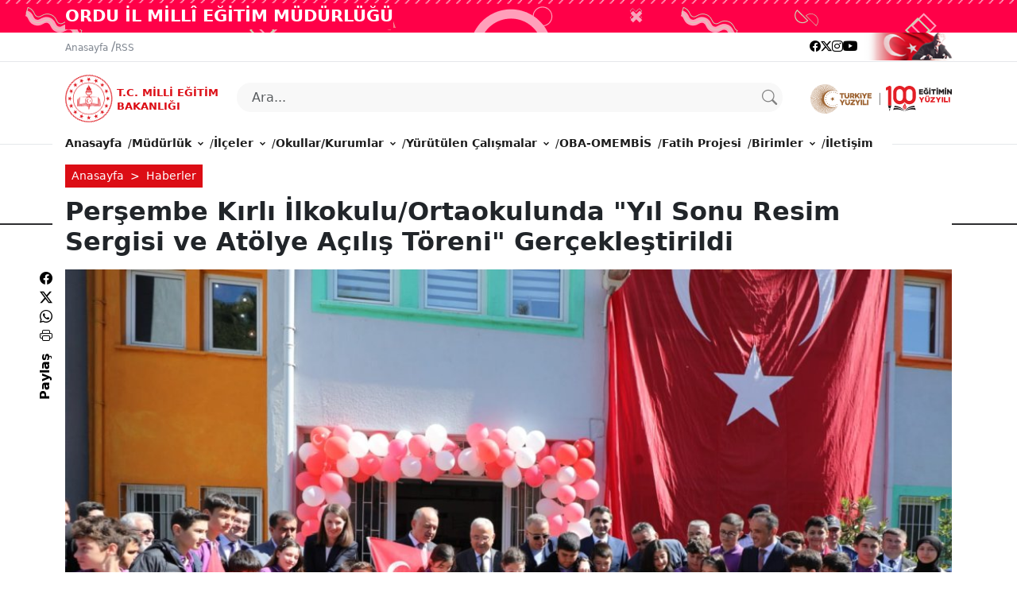

--- FILE ---
content_type: text/html; charset=UTF-8
request_url: https://ordu.meb.gov.tr/www/persembe-kirli-ilkokuluortaokulunda-yil-sonu-resim-sergisi-ve-atolye-acilis-toreni-gerceklestirildi/icerik/5432
body_size: 28121
content:
<!DOCTYPE html>
<html lang="en" xmlns="http://www.w3.org/1999/html" xmlns="http://www.w3.org/1999/html">

<head>
	    <meta charset="UTF-8" name="viewport" content="width=device-width, initialscale=1.0">
    <meta http-equiv="X-UA-Compatible" content="ie=edge">
    <meta name="description" content="ORDU İL MİLLÎ EĞİTİM MÜDÜRLÜĞÜ" />
    <meta name="theme-color" content="#E72737" />
    <meta name="keywords" content="ORDU İL MİLLÎ EĞİTİM MÜDÜRLÜĞÜ" />
    <meta name="author" content="ORDU İL MİLLÎ EĞİTİM MÜDÜRLÜĞÜ" />
    <meta http-equiv="cache-control" content="no-cache" />
    <meta http-equiv="Pragma" content="no-cache" />
    <meta http-equiv="Expires" content="-1" />
    <meta name="robots" content="ALL" />
    <meta name="Rating" content="General" />
    <meta name="Distribution" content="Global " />
    <meta name="Copyright" content="ORDU İL MİLLÎ EĞİTİM MÜDÜRLÜĞÜ Copyright 2026" />
    <meta name="Classification" content="Consumer" />
    <meta name="google-site-verification" content="3NDhNnRIXDkAP84Cno20-IC5d3fzcWagX6P6zr2R10w" />
    <title>Perşembe Kırlı İlkokulu/Ortaokulunda "Yıl Sonu Resim Sergisi ve Atölye Açılış Töreni" Gerçekleştirildi</title>
    <meta property="og:url" content="https://ordu.meb.gov.tr/www/persembe-kirli-ilkokuluortaokulunda-yil-sonu-resim-sergisi-ve-atolye-acilis-toreni-gerceklestirildi/icerik/5432" />
    <meta property="og:type" content="news.publishes" />
    <meta property="og:title" content="Perşembe Kırlı İlkokulu/Ortaokulunda &quot;Yıl Sonu Resim Sergisi ve Atölye Açılış Töreni&quot; Gerçekleştirildi" />
    <meta property="og:description" content="" />
    <meta property="og:image" content="http://ordu.meb.gov.tr/meb_iys_dosyalar/2024_05/22153337_kapak.jpg" />
    <meta name="twitter:title" content="Perşembe Kırlı İlkokulu/Ortaokulunda &quot;Yıl Sonu Resim Sergisi ve Atölye Açılış Töreni&quot; Gerçekleştirildi" />
    <meta name="twitter:card" content="summary_large_image" />
    <meta name="twitter:site" content="Perşembe Kırlı İlkokulu/Ortaokulunda &quot;Yıl Sonu Resim Sergisi ve Atölye Açılış Töreni&quot; Gerçekleştirildi" />
    <meta name="twitter:creator" content="Perşembe Kırlı İlkokulu/Ortaokulunda &quot;Yıl Sonu Resim Sergisi ve Atölye Açılış Töreni&quot; Gerçekleştirildi" />
    <meta name="twitter:description" content="" />
    <meta name="twitter:image" content="http://ordu.meb.gov.tr/meb_iys_dosyalar/2024_05/22153337_kapak.jpg" />	  <!-- Styles -->
  <link rel="stylesheet" href="/www/assets/scss/styles.css">
  <link rel="stylesheet" href="/www/assets/css/swiper-bundle.min.css">
  <link rel="icon" type="image/png" href="/www/favicon.ico" />
  <link rel="icon" type="image/png" href="/www/favicon-32x32.png" sizes="32x32" />
  <link rel="icon" type="image/png" href="/www/favicon-16x16.png" sizes="16x16" />
  </head>
<link rel="stylesheet" href="/www/assets/css/jquery.fancybox.min.css">

<body>
	<!-- Hellobar Start -->
		<!-- Hellobar Finish -->
	<!-- Header Start -->
	<section class="topAnnouncement" id="announcement-section" data-color="il">
	<div class="container">
		<div class="announcementMenu">
			<div class="static-part">
				<p class="top-title">
										ORDU İL MİLLÎ EĞİTİM MÜDÜRLÜĞÜ				</p>
			</div>

		</div>
	</div>
</section>
<!-- HEADER MENU-->
<header class="header">
	<div class="container ">
		<div class="first-menu">
			<ul class="menu">
									<li class=""><a href="/" class="">Anasayfa</a><span class="ps-1">/</span></li>
								<li><a href="/meb_iys_dosyalar/xml/rss_duyurular.xml"><i class="fas fa-rss"></i> RSS</a></li>
											</ul>
			<ul class="social-media">
									<li><a href="https://tr.facebook.com/ordu.meb.gov.tr/"><i class="bi bi-facebook facebook" aria-label="facebook"></i></a></li>
													<li><a href="https://twitter.com/Ordu_MEM"><i class="bi bi-twitter-x twitter" aria-label="twitter"></i></a></li>
													<li><a href="https://www.instagram.com/orduilmilliegitim/"><i class="bi bi-instagram instagram" aria-label="instagram"></i></a></li>
													<li><a href="https://www.youtube.com/orduilmilliegitimmudurlugu"><i class="bi bi-youtube youtube" aria-label="youtube"></i></a></li>
												<li class="flag"><a href="#"><img src="/www/assets/img/ataturk.png" class="ataturk" alt="Ataturk logo"></a></li>
			</ul>
		</div>

	</div>
</header>
<!-- HEADER MENU END-->







<!-- 
<div class="header tr">
	<div class="container">
		<a href="http://www.meb.gov.tr/" target="_self" class="logo">
			<img src="/www/assets/images/header-meb-yeni-logo.png" alt="ORDU İL MİLLÎ EĞİTİM MÜDÜRLÜĞÜ" />
			<span>T.C. MİLLÎ EĞİTİM <br/>BAKANLIĞI</span>

		</a>
		<a href="http://www.meb.gov.tr/" target="_self" class="logo logo-stick">
			<img src="/www/assets/images/header-meb-yeni-beyaz-logo.png" alt="ORDU İL MİLLÎ EĞİTİM MÜDÜRLÜĞÜ" />
			<span>T.C. MİLLÎ EĞİTİM <br/>BAKANLIĞI</span>
		</a>
		<a href="#mobile-menu" class="nav-opened-button d-lg-none"><i class="fas fa-bars"></i></a>
		<img src="/www/assets/images/header-bayrak-ataturk.png" alt="" class="avb d-none d-md-block mt-lg-0 mt-3" />
		<img src="/www/assets/images/logorenkli.png" alt="" class="avb mr-3 mt-lg-0 mt-3" />
		<div class="MenuDiv d-none d-lg-block">
			<ul class="sf-menu" id="menu-header-lg">
			</ul>
		</div> -->
<!-- menü Finish-->


<!-- </div>
</div>
<div id="MebSwiftMenu"></div>  -->	<!-- Header Finish -->
	<!-- Search Start -->
	<section class="search-part">
	<!--    Search Button Part-->
	<div class="container">
		<div class="searching">
			<div class="searching-logo">
				<a href="https://www.meb.gov.tr" class="logo_genel d-flex">
					<img src="/www/assets/img/logoyazisiz.png" class="genel_logo">
					<div class="logo_text">
						<h1>T.C. MİLLİ EĞİTİM </h1>
						<p>BAKANLIĞI						</p>
					</div>
				</a>
			</div>
			<div class="searching-search">
				<style type='text/css'>
					input.gsc-input {
						padding: 7px !important;
						text-indent: 12px !important;
						background: none !important;
						border-radius: 40px;
						background-color: #F8F8F8 !important;
						transition: width 0.5s ease;
						height: 37px !important;
					}

					.gsc-search-button-v2 svg {
						fill: #101010;
					}

					.gsc-search-button.gsc-search-button-v2 {
						top: 2px;
						position: relative;
						background-color: transparent;
						/* padding: 4px 26px; */
						border: none;
					}

					.gsc-input-box {
						border: none;
						background: transparent;
					}

					.gsst_b {

						display: none;
					}

					.gsc-search-button-v2 svg {
						fill: #101010;
						margin-top: -9px;
					}
				</style>

				<div id="___gcse_0" class="search-gm">
					<form class="gsc-search-box" action="https://www.google.com/custom" method="get" name="form1" target="google_window" id="ara">
						<div class="gsc-input-box">
							<div class="input-group mb-3">
								<input type="text" name="q" class="gsc-input form-control" value="" placeholder="Ara...">
								<input type="hidden" name="sitesearch" value="ordu.meb.gov.tr">
								<input type="hidden" name="client" value="pub-">
								<input type="hidden" name="forid" value="1">
								<input type="hidden" name="ie" value="utf-8">
								<input type="hidden" name="oe" value="utf-8">
								<input type="hidden" name="cof" value="AH:left;LH:37;L:http://www.meb.gov.tr/assets/images/header-meb-logo.png;LW:50;GL:1;DIV:#336699;VLC:663399;AH:center;BGC:FFFFFF;T:000000;GFNT:0000FF;GIMP:0000FF;FORID:1;">
								<input type="hidden" name="domains" value="ordu.meb.gov.tr;meb.gov.tr">
								<input type="hidden" name="hl" value="tr">
								<div class="input-group-append">
									<button class="btn btn-outline-primary gsc-search-button gsc-search-button-v2" type="submit" name="sa2"><i class="bi bi-search"></i></button>
								</div>
							</div>
						</div>
					</form>
				</div>
				<div class="overlay" id="searchOverlay">
				</div>
			</div>

			<div class="searching-turkey">
				<img src="/www/assets/img/turkiye.svg" alt="Turkiye 100.yil logosu">
			</div>
			<div class="nav-toggler">
				<button class="toggle-button toggle-open" type="button" data-toggle="collapse" data-target="#navbarNav" aria-controls="navbarNav" aria-expanded="false">
					<i class="bi bi-list list"></i>
				</button>
			</div>
		</div>
		<!--    Search Button Part END -->
	</div>
	<script>
		(function() {
			var cx = '001644167428440142678:ut_ozovj9ne';
			var gcse = document.createElement('script');
			gcse.type = 'text/javascript';
			gcse.async = true;
			gcse.src = 'https://cse.google.com/cse.js?cx=' + cx;
			var s = document.getElementsByTagName('script')[0];
			s.parentNode.insertBefore(gcse, s);
		})();

		function changePlaceHolder() {
			document
				.getElementById("gsc-i-id1")
				.setAttribute("placeholder", "Site içi arama yapmak için tıklayınız..");
		}
	</script>
</section>	<!-- search Finish -->
	<!--    Navbar -->
		<!--    Navbar -->
	<nav>

	    <div class="container">
	        <div class="navbar-nav">
	            <div class="toggler-close">
	                <button class="toggle-button toggle-close" type="button" data-toggle="collapse" data-target="#navbarNav" aria-controls="navbarNav" aria-expanded="true">
	                    <i class="bi bi-x-lg"></i>
	                    <!-- <span>Close Menu</span> -->
	                </button>
	            </div>
	            <div class="searching-search">
	                <form class="search-form">
	                    <input type="search" value="" placeholder="Arama" class="search-input">
	                    <button type="submit" class="search-button">
	                        <span></span>
	                        <i class="bi bi-search"></i>
	                    </button>
	                </form>
	            </div>
	            <div class="navbar">
	                <ul class="nav-list">
	                    <!--menü meb-menu.js ajaxdan yükleniyor-->
	                </ul>
	            </div>
	        </div>
	    </div>
	</nav>

	<!--Navbar END-->	<!--Navbar END-->
	<!-- ARTICLE -->
	<section class="article">
		<div class="attributes">
			<div class="container">
				<div class="d-flex justify-content-between">
					<nav class="breadcrumbs" style="--bs-breadcrumb-divider: '>';" aria-label="breadcrumb">
						<ol class="breadcrumb">
							<li class="breadcrumb-item"><a href="/">Anasayfa</a></li>
							<li class="breadcrumb-item active" aria-current="page"><a href="/www/haberler/kategori/1">Haberler</a></li>
						</ol>
					</nav>
					<!-- <div class="options">
						<button name="increment" type="button"><img src="assets/img/fontbuyut.svg" alt=""></button>
						<button name="sifirla" type="button"><img src="assets/img/fontnormal.svg" alt=""></button>
						<button name="decrement" type="button"><img src="assets/img/fontkucult.svg" alt=""></button>
						<button name="print" type="button"><img src="assets/img/yazdir.svg" alt=""></button>
					</div> -->
				</div>
			</div>
		</div>
					<div class="title">
				<div class="container">
					<h2 class="main-title"><span>Perşembe Kırlı İlkokulu/Ortaokulunda "Yıl Sonu Resim Sergisi ve Atölye Açılış Töreni" Gerçekleştirildi</span></h2>
					<p class="sub-title">
											</p>
				</div>
			</div>
			<div class="article-body speak-area">
				<div class="container">
					<div class="row article-layout">
						<div class="col-lg-12 ">
							<div class="content article-detay">
								<div class="content-image">
																														<img src="/meb_iys_dosyalar/2024_05/22153337_kapak.jpg" alt="Perşembe Kırlı İlkokulu/Ortaokulunda "Yıl Sonu Resim Sergisi ve Atölye Açılış Töreni" Gerçekleştirildi" class="haberkanali">
																												<div class="d-flex justify-content-end">
										<div class="date">
											<div class="info-item me-2">
												<i class="bi bi-eye pe-1"></i>
												<span>557</span>
											</div>
											<div class="info-item me-2">
												<i class="bi bi-clock watch pe-1"></i>
												<span>13:29</span>
											</div>
											<div class="info-item ">
												<i class="bi bi-calendar2 pe-1"></i>
												<span>23.05.2024</span>
											</div>
										</div>
									</div>
								</div>
								<p class="MsoNormal" style="text-align: justify;">Perşembe ilçemizde Kırlı İlkokulu/Ortaokulu öğrencilerimizin yıl boyunca görsel sanatlar dersinde ürettiği çalışmalar ile hayırseverlerimiz tarafından yaptırılan atölyelerin açılışı gerçekleştirildi. Açılışa Valimiz Sayın Muammer Erol, Büyükşehir Belediye Başkanı Dr. Sayın Mehmet Hilmi Güler, Perşembe Kaymakamı Sayın Fatma Turhan Keser, İl Millî Eğitim Müdürümüz Sayın Mehmet Fatih Vargeloğlu, Büyükşehir Belediyesi Genel Sekreter Yardımcısı Seyfettin Bilkay, İlçe Protokol Üyeleri, öğretmenler, öğrenciler ve velilerimiz katıldı.</p>
<p class="MsoNormal" style="text-align: justify;"><br /> Saygı duruşu ve İstiklal Marşı'nın okunmasıyla başlayan tören, öğrencilerimiz tarafından hazırlanan gösteriler ile devam etti. Törende, Valimiz Sayın Muammer Erol, Ordu Büyükşehir Belediye Başkanı Dr. Sayın Mehmet Hilmi Güler, Perşembe Kaymakamı Sayın Fatma Turhan Keser tarafından atölyenin yapımına katkıda bulunan hayırseverlerimize  plaket takdim edildi. Tören, öğrencilerimiz tarafından görsel sanatlar etkinlikleri kapsamında yıl boyunca yaptıkları çalışmaların yer aldığı sergi ile hayırseverlerimiz tarafından yaptırılan atölyelerin açılışıyla devam etti. </p>
<p class="MsoNormal" style="text-align: justify;"><br /> Valimiz Sayın Muammer Erol, Büyükşehir Belediye Başkanı Dr. Sayın Mehmet Hilmi Güler, Perşembe Kaymakamı Sayın Fatma Turhan Keser, İl Millî Eğitim Müdürümüz Sayın Mehmet Fatih Vargeloğlu ve protokol üyeleri; kütüphane, akıl ve zekâ oyunları, fen bilimleri laboratuvarı, mescit, matematik, robotik kodlama ve müzik sınıfından oluşan atölyeleri tek tek gezerek öğrencilerimiz ile sohbet etti. Program sonrası okul yöneticileri ve öğretmenlerimiz ile bir süre sohbet eden Valimiz Sayın Muammer Erol, öğretmenlerimize eğitim öğretim yılını başarılı, huzurlu ve sağlıklı bir şekilde tamamlamaları temennisinde bulundu.</p>
<p class="MsoNormal" style="text-align: justify;"><a href="/meb_iys_dosyalar/2024_05/22153501_1.jpg" data-fancybox="gallery" data-caption="22-05-2024"><img src="/meb_iys_dosyalar/2024_05/22153501_1.jpg" alt="22-05-2024" border="0" /></a><a href="/meb_iys_dosyalar/2024_05/22153502_2.jpg" data-fancybox="gallery" data-caption="22-05-2024"><img src="/meb_iys_dosyalar/2024_05/22153502_2.jpg" alt="22-05-2024" border="0" /></a><a href="/meb_iys_dosyalar/2024_05/22153503_3.jpg" data-fancybox="gallery" data-caption="22-05-2024"><img src="/meb_iys_dosyalar/2024_05/22153503_3.jpg" alt="22-05-2024" border="0" /></a><a href="/meb_iys_dosyalar/2024_05/22153504_4.jpg" data-fancybox="gallery" data-caption="22-05-2024"><img src="/meb_iys_dosyalar/2024_05/22153504_4.jpg" alt="22-05-2024" border="0" /></a><a href="/meb_iys_dosyalar/2024_05/22153505_5.jpg" data-fancybox="gallery" data-caption="22-05-2024"><img src="/meb_iys_dosyalar/2024_05/22153505_5.jpg" alt="22-05-2024" border="0" /></a><a href="/meb_iys_dosyalar/2024_05/22153506_6.jpg" data-fancybox="gallery" data-caption="22-05-2024"><img src="/meb_iys_dosyalar/2024_05/22153506_6.jpg" alt="22-05-2024" border="0" /></a><a href="/meb_iys_dosyalar/2024_05/22153507_7.jpg" data-fancybox="gallery" data-caption="22-05-2024"><img src="/meb_iys_dosyalar/2024_05/22153507_7.jpg" alt="22-05-2024" border="0" /></a><a href="/meb_iys_dosyalar/2024_05/22153508_8.jpg" data-fancybox="gallery" data-caption="22-05-2024"><img src="/meb_iys_dosyalar/2024_05/22153508_8.jpg" alt="22-05-2024" border="0" /></a><a href="/meb_iys_dosyalar/2024_05/23132836_25694db8ca1341da9ce181bab4c4187b.jpg" data-fancybox="gallery" data-caption="23-05-2024"><img src="/meb_iys_dosyalar/2024_05/23132836_25694db8ca1341da9ce181bab4c4187b.jpg" alt="23-05-2024" border="0" /></a><a href="/meb_iys_dosyalar/2024_05/22153509_9.jpg" data-fancybox="gallery" data-caption="22-05-2024"><img src="/meb_iys_dosyalar/2024_05/22153509_9.jpg" alt="22-05-2024" border="0" /></a><a href="/meb_iys_dosyalar/2024_05/22153510_10.jpg" data-fancybox="gallery" data-caption="22-05-2024"><img src="/meb_iys_dosyalar/2024_05/22153510_10.jpg" alt="22-05-2024" border="0" /></a><a href="/meb_iys_dosyalar/2024_05/22153614_11.jpg" data-fancybox="gallery" data-caption="22-05-2024"><img src="/meb_iys_dosyalar/2024_05/22153614_11.jpg" alt="22-05-2024" border="0" /></a><a href="/meb_iys_dosyalar/2024_05/22153615_12.jpg" data-fancybox="gallery" data-caption="22-05-2024"><img src="/meb_iys_dosyalar/2024_05/22153615_12.jpg" alt="22-05-2024" border="0" /></a><a href="/meb_iys_dosyalar/2024_05/22153616_13.jpg" data-fancybox="gallery" data-caption="22-05-2024"><img src="/meb_iys_dosyalar/2024_05/22153616_13.jpg" alt="22-05-2024" border="0" /></a><a href="/meb_iys_dosyalar/2024_05/22153623_57ee0c296b7149c0bfd6ddac4fa35f0d.jpg" data-fancybox="gallery" data-caption="22-05-2024"><img src="/meb_iys_dosyalar/2024_05/22153623_57ee0c296b7149c0bfd6ddac4fa35f0d.jpg" alt="22-05-2024" border="0" /></a><a href="/meb_iys_dosyalar/2024_05/22153617_14.jpg" data-fancybox="gallery" data-caption="22-05-2024"><img src="/meb_iys_dosyalar/2024_05/22153617_14.jpg" alt="22-05-2024" border="0" /></a><a href="/meb_iys_dosyalar/2024_05/22153618_15.jpg" data-fancybox="gallery" data-caption="22-05-2024"><img src="/meb_iys_dosyalar/2024_05/22153618_15.jpg" alt="22-05-2024" border="0" /></a><a href="/meb_iys_dosyalar/2024_05/22153619_16.jpg" data-fancybox="gallery" data-caption="22-05-2024"><img src="/meb_iys_dosyalar/2024_05/22153619_16.jpg" alt="22-05-2024" border="0" /></a><a href="/meb_iys_dosyalar/2024_05/22153620_17.jpg" data-fancybox="gallery" data-caption="22-05-2024"><img src="/meb_iys_dosyalar/2024_05/22153620_17.jpg" alt="22-05-2024" border="0" /></a><a href="/meb_iys_dosyalar/2024_05/22153621_18.jpg" data-fancybox="gallery" data-caption="22-05-2024"><img src="/meb_iys_dosyalar/2024_05/22153621_18.jpg" alt="22-05-2024" border="0" /></a><a href="/meb_iys_dosyalar/2024_05/22153622_19.jpg" data-fancybox="gallery" data-caption="22-05-2024"><img src="/meb_iys_dosyalar/2024_05/22153622_19.jpg" alt="22-05-2024" border="0" /></a><a href="/meb_iys_dosyalar/2024_05/22153705_20.jpg" data-fancybox="gallery" data-caption="22-05-2024"><img src="/meb_iys_dosyalar/2024_05/22153705_20.jpg" alt="22-05-2024" border="0" /></a><a href="/meb_iys_dosyalar/2024_05/22153706_21.jpg" data-fancybox="gallery" data-caption="22-05-2024"><img src="/meb_iys_dosyalar/2024_05/22153706_21.jpg" alt="22-05-2024" border="0" /></a><a href="/meb_iys_dosyalar/2024_05/22153707_22.jpg" data-fancybox="gallery" data-caption="22-05-2024"><img src="/meb_iys_dosyalar/2024_05/22153707_22.jpg" alt="22-05-2024" border="0" /></a><a href="/meb_iys_dosyalar/2024_05/22153708_23.jpg" data-fancybox="gallery" data-caption="22-05-2024"><img src="/meb_iys_dosyalar/2024_05/22153708_23.jpg" alt="22-05-2024" border="0" /></a><a href="/meb_iys_dosyalar/2024_05/22153709_24.jpg" data-fancybox="gallery" data-caption="22-05-2024"><img src="/meb_iys_dosyalar/2024_05/22153709_24.jpg" alt="22-05-2024" border="0" /></a></p>							</div>
						</div>
						<div class="yayin_tarihi">
							<p><i class="bi bi-calendar2 me1"></i>Yayın Tarihi: 23.05.2024 </p>
						</div>
												<div class="social-links">
    <ul>
        <li><a onclick="window.open('https://www.facebook.com/sharer/sharer.php?u=' + encodeURIComponent(location.href), 'facebook-share-dialog', 'width=626,height=436'); return false;" rel="noopener noreferrer"><i class="bi bi-facebook facebook"></i></a></li>
        <li><a href="https://x.com/intent/post?text=Perşembe Kırlı İlkokulu/Ortaokulunda "Yıl Sonu Resim Sergisi ve Atölye Açılış Töreni" Gerçekleştirildi-https://ordu.meb.gov.tr/www/persembe-kirli-ilkokuluortaokulunda-yil-sonu-resim-sergisi-ve-atolye-acilis-toreni-gerceklestirildi/icerik/5432" target="_blank" rel="noopener noreferrer"><i class="bi bi-twitter-x twitter"></i></a></li>
        <li><a href="https://wa.me/?text=https://ordu.meb.gov.tr/www/persembe-kirli-ilkokuluortaokulunda-yil-sonu-resim-sergisi-ve-atolye-acilis-toreni-gerceklestirildi/icerik/5432" target="_blank"><i class="bi bi-whatsapp whatsapp"></i></a></li>
        <li><button onclick="window.print();" class="noPrint"><i class="bi bi-printer print" onclick="windows.print"></i></button></li>
        <li class="share"><a href="#">Paylaş</a></li>
    </ul>
</div>					</div>
				</div>
			</div>
			</section>
	<!-- ARTICLE END -->
	<!--SLIDER-->
<section class="announce">
	<div class="rectangle-container">
		<div class="slide-background"></div>
		<!-- <div class="prev" onclick="moveSlide(-1)">❮</div>
        <div class="next" onclick="moveSlide(1)">❯</div> -->
		<div class="container" id="partners-container">
			<div class="swiper partners-slider">
				<div class="swiper-wrapper">
												<div class="item"><a href="" target="_blank"><img src=""></a></div>
							<div class="swiper-slide">
								<div class="rectangle"><a href="https://fatihprojesi.meb.gov.tr/proje-hakkinda/"> <img src="/www/images/projeler/fatih.png" class="rectangle-image" alt="Fatih Projesi"></a></div>
							</div>
												<div class="item"><a href="" target="_blank"><img src=""></a></div>
							<div class="swiper-slide">
								<div class="rectangle"><a href="https://www.hbo.gov.tr/"> <img src="/meb_iys_dosyalar/2018_01/02103237_hbo.jpg" class="rectangle-image" alt="Hayat Boyu Öğrenme TV"></a></div>
							</div>
												<div class="item"><a href="" target="_blank"><img src=""></a></div>
							<div class="swiper-slide">
								<div class="rectangle"><a href="https://www.eba.gov.tr"> <img src="/meb_iys_dosyalar/2018_01/02103724_0fdde091-a007-43d7-b3f8-029a07fe6af6.jpg" class="rectangle-image" alt="EBA"></a></div>
							</div>
												<div class="item"><a href="" target="_blank"><img src=""></a></div>
							<div class="swiper-slide">
								<div class="rectangle"><a href="https://www.cimer.gov.tr/"> <img src="/meb_iys_dosyalar/2018_08/06104143_CYMER.jpg" class="rectangle-image" alt="CİMER"></a></div>
							</div>
												<div class="item"><a href="" target="_blank"><img src=""></a></div>
							<div class="swiper-slide">
								<div class="rectangle"><a href="https://www.meb.gov.tr/duyurular/duyurular2012/basinmus/mebim.php"> <img src="/meb_iys_dosyalar/2021_04/09104646_mebim.jpg" class="rectangle-image" alt="MEB İLETİŞİM"></a></div>
							</div>
												<div class="item"><a href="" target="_blank"><img src=""></a></div>
							<div class="swiper-slide">
								<div class="rectangle"><a href="https://okulsagligi.meb.gov.tr"> <img src="/meb_iys_dosyalar/2019_04/09164425_03095351_okulsagligih.jpg" class="rectangle-image" alt="OKUL SAĞLIĞI"></a></div>
							</div>
												<div class="item"><a href="" target="_blank"><img src=""></a></div>
							<div class="swiper-slide">
								<div class="rectangle"><a href="https://www.ilan.gov.tr/"> <img src="/meb_iys_dosyalar/2021_02/04100652_ilangovtr.jpg" class="rectangle-image" alt="Basın İlan "></a></div>
							</div>
									</div>
				<button type="button" class="custom-swiper-button custom-swiper-prev"><i class="bi bi-arrow-left-short leftArrow"></i></button>
				<button type="button" class="custom-swiper-button custom-swiper-next"><i class="bi bi-arrow-right-short rightArrow"></i></button>
			</div>
		</div>

	</div>
</section>	<!--ADDRESS-->
<section class="address-section">
	<div class="container">
		<div class="addreses">
			<div class="address-wrap">
				<div class="addreses-detayi">
					<p class="addreses-baslik"><i class="bi bi-geo-alt-fill"></i>Adres:</p>
					<p>Karşıyaka Mahallesi Atatürk Bulvarı No 336/B Altınordu / ORDU</p>
				</div>
				<div class="phone">
					<p class="phone-baslik"><i class="bi bi-telephone-fill"></i>Telefon:</p>
					<p>0452  223 16 29 (30 31) / 0452 223 12 55</p>
				</div>
				<div class="link-detay">
					<a href="/www/iletisim.php?DIL=tr">
						<p class="detay">Diğer İletişim Seçenekleri İçin Tıklayın</p>
						<div class="okvenokta-adres">

							<i class="bi bi-arrow-right addres-arrows"></i>
						</div>
					</a>

				</div>
			</div>

			<div class="d-flex align-items-center">
				<a href="https://mebimportal.meb.gov.tr/">
					<img src="/www/assets/img/icon_meb_iletisim1.png" class="meb-resim">
				</a>
			</div>
		</div>
	</div>
	<!--ADDRESS END-->
</section>
<!-- <div class="container">
	<div class="row mt-5" id="footer-menu"></div>
</div> -->
<!-- <footer class="footer-part">
	<div class="container">
		<div class="footer">
			<div class="alt-2">
				<p class="footer-title">Takip Edin</p>
				<ul class="social-media-icon ">
											<li><a href="https://tr.facebook.com/ordu.meb.gov.tr/"><i class="bi bi-facebook facebook"></i></a></li>
																<li><a href="https://twitter.com/Ordu_MEM"><i class="bi bi-twitter-x twitter"></i></a></li>
																<li><a href="https://www.instagram.com/orduilmilliegitim/"><i class="bi bi-instagram instagram"></i></a></li>
																<li><a href="https://www.youtube.com/orduilmilliegitimmudurlugu"><i class="bi bi-youtube youtube"></i></a></li>
									</ul>
			</div>
		</div>
	</div>
</footer> -->
<!--FOOTER END-->
<section class="last-footer">
	<div class="container">
		<p class="after-footer">
		2026  © Türkiye Cumhuriyeti Millî Eğitim Bakanlığı.Tüm Hakları Saklıdır.		</p>
	</div>
</section>	<!--start:: ERİŞİLEBİLİRLİK MENÜSÜ-->
<div id="progress-wrap" class="progress-wrap">
    <svg class="progress-circle svg-content" width="100%" height="100%" viewBox="-1 -1 102 102">
        <path id="progress-path" d="M50,1 a49,49 0 0,1 0,98 a49,49 0 0,1 0,-98" />
    </svg>
</div>
<div class="mebErisilebilirlikPaneli" id="mebErisilebilirlikPaneli"></div>
<!--end:: ERİŞİLEBİLİRLİK MENÜSÜ-->	<script src="/www/assets/js/bootstrap.js"></script>
<script src="/www/assets/js/jquery.js"></script>
<script src="/www/assets/js/articulate.min.js"></script>
<script src="/www/assets/js/slick.js"></script>
<script src="/www/assets/js/articulate.js"></script>
<!--<script src="assest/js/slick.js"></script>-->
<script src="/www/assets/js/swiper-bundle.min.js"></script>
<!-- <script src="/www/assets/js/accesibility.js"></script> -->
    <script src="https://cdn.eba.gov.tr/icerik/mebErisilebilirlikfile/assets/js/scriptErisilebilirlikMeb.js"></script>
<script src="/www/assets/js/script.js"></script>
<script src="/www/assets/js/scroll.js"></script>


<script src="/www/assets/js/dataTables.bootstrap4.min.js"></script>
<script src="/www/assets/js/date-euro.js"></script>

<script src="/www/assets/js/meb_menu_dil.js"></script>
<script>
    Menu("tr", "Anasayfa", "İletişim");
</script>
 <!-- Google tag (gtag.js) -->
<script async src="https://www.googletagmanager.com/gtag/js?id=G-WEMP17L2XL"></script>
<script>
  window.dataLayer = window.dataLayer || [];
  function gtag(){dataLayer.push(arguments);}
  gtag('js', new Date());

  gtag('config', 'G-WEMP17L2XL');
</script>
<!-- <script src="/www/assets/js/MebScript.js"></script> -->	<script src="/www/assets/js/jquery.fancybox.min.js"></script>
</body>

</html>
<iframe name="iFrameadi" width="0" height="0" src="/www/sayac.php?ICERIKNO=5432" scrolling="no" frameborder="0" style="display:none"></iframe>
-

--- FILE ---
content_type: application/x-javascript
request_url: https://ordu.meb.gov.tr/www/assets/js/articulate.js
body_size: 25478
content:


(function($) {
    "use strict";

    var ignoreTagsUser = new Array();
    var recognizeTagsUser = new Array();
    var replacements = new Array();
    var customTags = new Array();

    var rateDefault = 1.10;
    var pitchDefault = 1;
    var volumeDefault = 1;

    var rateUserDefault;
    var pitchUserDefault;
    var volumeUserDefault;
    var voiceUserDefault;

    var rate = rateDefault;
    var pitch = pitchDefault;
    var volume = volumeDefault;
    var voices = new Array();

    function voiceTag(prepend,append) {
      this.prepend = prepend;
      this.append = append;
    }

    function voiceObj(name,language) {
      this.name = name;
      this.language = language;
    }





    // This populates the "voices" array with objects that represent the available voices in the 
    // current browser. Each object has two properties: name and language. It is loaded 
    // asynchronously in deference to Chrome.

    function populateVoiceList() {
        var systemVoices = speechSynthesis.getVoices();
        for(var i = 0; i < systemVoices.length ; i++) {
            voices.push(new voiceObj(systemVoices[i].name,systemVoices[i].lang));
        }
    }

    populateVoiceList();

    if (typeof speechSynthesis !== 'undefined' && speechSynthesis.onvoiceschanged !== undefined) {
        speechSynthesis.onvoiceschanged = populateVoiceList;
    }


    // After checking for compatability, define the utterance object and then cancel the speech 
    // immediately even though nothing is yet spoken. This is to fix a quirk in Windows Chrome.

    if ("speechSynthesis" in window) {
        var speech = new SpeechSynthesisUtterance();
        window.speechSynthesis.cancel();
    }


    // Hated to do a browser detect, but Windows Chrome is a bit buggy and inconsistent with the default
    // voice that it uses unless that default voice ('native') is specified directly -- see line 165.
    // Every browser is fine with 'native' specified directly except Microsoft Edge, which is why
    // this browser detect ened up necessary for the time being. I think this will all resolve itself
    // in future browser versions, but for now, I felt this was the safest solution. But I feel dirty.

    var chrome = /chrome/i.test( navigator.userAgent );
    var edge = /edge/i.test( navigator.userAgent );
    var isChrome = ((chrome) && (!edge));


    var methods = {
        speak : function(options) {
            var opts = $.extend( {}, $.fn.articulate.defaults, options );

            var toSpeak = "";
            var obj, processed, finished;
            var voiceTags = new Array();


            // Default values.

            voiceTags["q"] = new voiceTag("quote,",", unquote,");
            voiceTags["ol"] = new voiceTag("Start of list.","End of list.");
            voiceTags["ul"] = new voiceTag("Start of list.","End of list.");
            voiceTags["blockquote"] = new voiceTag("Blockquote start.","Blockquote end.");
            voiceTags["img"] = new voiceTag("There's an embedded image with the description,","");
            voiceTags["table"] = new voiceTag("There's an embedded table with the caption,","");
            voiceTags["figure"] = new voiceTag("There's an embedded figure with the caption,","");

            var ignoreTags = ["audio","button","canvas","code","del","dialog","dl","embed","form","head","iframe","meter","nav","noscript","object","s","script","select","style","textarea","video"];


            // Check to see if the browser supports the functionality.

            if (!("speechSynthesis" in window)) {
                alert("Sorry, this browser does not support the Web Speech API.");
                return
            };


            // If something is currently being spoken, ignore new voice request. Otherwise it would be queued,
            // which is doable if someone wanted that, but not what I wanted.

            if (window.speechSynthesis.speaking) {
                return
            };


            // Cycle through all the elements in the original jQuery selector, process and clean
            // them one at a time, and continually append it to the variable "toSpeak".

            this.each(function() {
                obj = $(this).clone();                    // clone the DOM node and its descendants of what the user wants spoken
                processed = processDOMelements(obj);      // process and manipulate DOM tree of this clone
                processed = jQuery(processed).html();     // convert the result of all that to a string
                finished = cleanDOMelements(processed);   // do some text manipulation
                toSpeak = toSpeak + " " + finished;       // add it to what will ultimately be spoken after cycling through selectors
            });


            // Check if users have set their own rate/pitch/volume defaults, otherwise use defaults.

            if (rateUserDefault !== undefined) {
                rate = rateUserDefault;
            } else {
                rate = rateDefault;
            }

            if (pitchUserDefault !== undefined) {
                pitch = pitchUserDefault;
            } else {
                pitch = pitchDefault;
            }

            if (volumeUserDefault !== undefined) {
                volume = volumeUserDefault;
            } else {
                volume = volumeDefault;
            }


            // To debug, un-comment the following to see exactly what's about to be spoken.
            // console.log(toSpeak);

            // This is where the magic happens. Well, not magic, but at least we can finally hear something.
            // After the line that fixes the Windows Chrome quirk, the custom voice is set if one has been chosen.
            
            speech = new SpeechSynthesisUtterance();
            speech.text = toSpeak;
            speech.rate = rate;
            speech.pitch = pitch;
            speech.volume = volume;
            if (isChrome) { speech.voice = speechSynthesis.getVoices().filter(function(voice) { return voice.name == "native"; })[0]; };
            if (voiceUserDefault !== undefined) { speech.voice = speechSynthesis.getVoices().filter(function(voice) { return voice.name == voiceUserDefault; })[0]; };
            window.speechSynthesis.speak(speech);



            function processDOMelements(clone) {

                var copy, prepend;


                // Remove tags from the "ignoreTags" array because the user called "articulate('recognize')"
                // and said he/she doesn't want some tags un-spoken. Double negative there, but it does make sense.

                if (recognizeTagsUser.length > 0) {
                    for (var prop in recognizeTagsUser) {
                        var index = ignoreTags.indexOf(recognizeTagsUser[prop]);
                        if (index > -1) {
                            ignoreTags.splice(index, 1);
                        }
                    };
                };


                // Remove DOM objects from those listed in the "ignoreTags" array now that the user has specified 
                // which ones, if any, he/she wants to keep.

                for (var prop in ignoreTags) {
                    jQuery(clone).find(ignoreTags[prop]).addBack(ignoreTags[prop]).not("[data-articulate-recognize]").each(function() {
                        jQuery(this).html("");
                    });
                };


                // Remove DOM objects as specified in the "ignoreTagsUser" array that the user specified when 
                // calling "articulate('ignore')".

                if (ignoreTagsUser.length > 0) {
                    for (var prop in ignoreTagsUser) {
                        jQuery(clone).find(ignoreTagsUser[prop]).addBack(ignoreTagsUser[prop]).not("[data-articulate-recognize]").each(function() {
                            jQuery(this).html("");
                        });
                    };
                };


                // Remove DOM objects as specified in the HTML with "data-articulate-ignore".

                jQuery(clone).find("[data-articulate-ignore]").addBack("[data-articulate-ignore]").each(function() {
                    jQuery(this).html("");
                });


                // Search for prepend data as specified in the HTML with "data-articulate-prepend".

                jQuery(clone).find("[data-articulate-prepend]").addBack("[data-articulate-prepend]").each(function() {
                    copy = jQuery(this).data("articulate-prepend");
                    jQuery(this).prepend(copy + " ");
                });


                // Search for append data as specified in the HTML with "data-articulate-append".

                jQuery(clone).find("[data-articulate-append]").addBack("[data-articulate-append]").each(function() {
                    copy = jQuery(this).data("articulate-append");
                    jQuery(this).append(" " + copy);
                });


                // Search for tags to prepend and append as specified by the "voiceTags" array.

                var count = 0;

                for (var tag in voiceTags) {
                    count++
                    if (count <= 4) {
                        jQuery(clone).find(tag).each(function() {
                            if (customTags[tag]) {
                                jQuery(this).prepend(customTags[tag].prepend + " ");
                                jQuery(this).append(" " + customTags[tag].append);
                            } else {
                                jQuery(this).prepend(voiceTags[tag].prepend + " ");
                                jQuery(this).append(" " + voiceTags[tag].append);
                            };
                        });
                    };
                };


                // Search for <h1> through <h6> and <li> and <br> to add a pause at the end of those tags. This is done
                // because these tags require a pause, but often don't have a comma or period at the end of their text.

                jQuery(clone).find("h1,h2,h3,h4,h5,h6,li,p").addBack("h1,h2,h3,h4,h5,h6,li,p").each(function() {
                    jQuery(this).append(". ");
                });

                jQuery(clone).find("br").each(function() {
                    jQuery(this).after(", ");
                });


                // Search for <figure>, check for <figcaption>, insert that text if it exists
                // and then remove the whole DOM object

                jQuery(clone).find("figure").addBack("figure").each(function() {
                    copy = jQuery(this).find("figcaption").html();
                    if (customTags["figure"]) {
                        prepend = customTags["figure"].prepend
                    }
                    else {
                        prepend = voiceTags["figure"].prepend
                    }
                    if ((copy != undefined) && (copy !== "")) {
                        jQuery("<div>" + prepend + " " + copy + ".</div>").insertBefore(this);
                    }
                    jQuery(this).remove();
                });


                // Search for <image>, check for ALT attribute, insert that text if it exists and then 
                // remove the whole DOM object. Had to make adjustments for nesting in <picture> tags.

                jQuery(clone).find("img").addBack("img").each(function() {
                    copy = jQuery(this).attr("alt");
                    var parent = jQuery(this).parent();
                    var parentName = parent.get(0).tagName;

                    if (customTags["img"]) {
                        prepend = customTags["img"].prepend
                    }
                    else {
                        prepend = voiceTags["img"].prepend
                    };

                    if ((copy !== undefined) && (copy != "")) {
                        if (parentName == "PICTURE") {
                            var par
                            jQuery("<div>" + prepend + " " + copy + ".</div>").insertBefore(parent);
                        } else {
                            jQuery("<div>" + prepend + " " + copy + ".</div>").insertBefore(this);
                        }
                    };
                    jQuery(this).remove();
                });


                // Search for <table>, check for <caption>, insert that text if it exists
                // and then remove the whole DOM object.

                jQuery(clone).find("table").addBack("table").each(function() {
                    copy = jQuery(this).find("caption").text();
                    if (customTags["table"]) {
                        prepend = customTags["table"].prepend
                    }
                    else {
                        prepend = voiceTags["table"].prepend
                    }
                    if ((copy !== undefined) && (copy != "")) {
                        jQuery("<div>" + prepend + " " + copy + ".</div>").insertBefore(this);
                    }
                    jQuery(this).remove();
                });

                
                // Search for DOM object to be replaced as specified in the HTML with "data-articulate-swap".

                jQuery(clone).find("[data-articulate-swap]").addBack("[data-articulate-swap]").each(function() {
                    copy = jQuery(this).data("articulate-swap");
                    jQuery(this).text(copy);
                });


                // Search for DOM object to spelled out as specified in the HTML with "data-articulate-spell".
                // I find this function fun if, admittedly, not too practical.

                jQuery(clone).find("[data-articulate-spell]").addBack("[data-articulate-spell]").each(function() {
                    copy = jQuery(this).text();
                    copy = copy.split("").join(" ");
                    jQuery(this).text(copy);
                });


                return clone;
            }



            function cleanDOMelements(final) {

                var start,ended,speak,part1,part2,final;


                // Search for <articulate> in comments, copy the text, place it outside the comment,
                // and then splice together "final" string again, which omits the comment.

                while (final.indexOf("<!-- <articulate>") != -1) {
                    start = final.indexOf("<!-- <articulate>");
                    ended = final.indexOf("</articulate> -->",start);
                    
                    if (ended == -1) { break; }

                    speak = final.substring(start + 17,ended);
                    part1 = final.substring(0,start);
                    part2 = final.substring(ended + 17);
                    final = part1 + " " + speak + " " + part2;
                };


                // Strip out remaining comments.

                final = final.replace(/<!--[\s\S]*?-->/g,"");


                // Strip out remaining HTML tags.

                final = final.replace(/(<([^>]+)>)/ig,"");

                
                // Replace a string of characters with another as specified by "articulate('replace')".

                var len = replacements.length;
                var i = 0;
                var old, rep;

                while (i < len) {
                    old = replacements[i];
                    old = old.replace(/[-[\]{}()*+?.,\\^$|#\s]/g, "\\$&");
                    rep = replacements[i + 1] + " ";
                    var regexp = new RegExp(old, "gi");
                    var final = final.replace(regexp,rep);
                    i = i + 2;
                };


                // Replace double smart quotes with proper text, same as what was done previously with <q>.

                if (customTags["q"]) {
                    final = final.replace(/“/g,customTags["q"].prepend + " ");
                    final = final.replace(/”/g," " + customTags["q"].append);
                } else {
                    final = final.replace(/“/g,voiceTags["q"].prepend + " ");
                    final = final.replace(/”/g," " + voiceTags["q"].append);
                }


                // Replace em-dashes and double-dashes with a pause since the browser doesn't do so when reading.

                final = final.replace(/—/g, ", ");
                final = final.replace(/--/g, ", ");


                // When read from the DOM, a few special characters (&amp; for example) display as their hex codes
                // rather than resolving into their actual character -- this technique fixes that.

                var txt = document.createElement("textarea");
                txt.innerHTML = final;
                final = txt.value;


                // Strip out new line characters and carriage returns, which cause unwanted pauses.

                final = final.replace(/(\r\n|\n|\r)/gm,"");


                // Strip out multiple spaces and periods and commas -- for neatness more than anything else since
                // none of this will affect the speech. But it helps when checking progress in the console.

                final = final.replace(/  +/g, ' ');
                final = final.replace(/\.\./g, '.');
                final = final.replace(/,,/g, ',');
                final = final.replace(/ ,/g, ',');

                return final;
            }

            return this;
        },


        // All the functions for Articulate.js.

        pause : function() {
            window.speechSynthesis.pause();
            return this;
        },


        resume : function() {
            window.speechSynthesis.resume();
            return this;
        },


        stop : function() {
            window.speechSynthesis.cancel();
            return this;
        },


        enabled : function() {
            return ("speechSynthesis" in window);
        },


        isSpeaking : function() {
            return (window.speechSynthesis.speaking);
        },


        isPaused : function() {
            return (window.speechSynthesis.paused);
        },


        rate : function() {
            var num = arguments[0];
            if ((num >= 0.1) && (num <= 10)) {
                rateUserDefault = num;
            } else if (num === undefined) {
                rateUserDefault = void 0;
                rate = rateDefault;
            };
            return this;
        },


        pitch : function() {
            var num = arguments[0];
            if ((num >= 0.1) && (num <= 2)) {
                pitchUserDefault = num;
            } else if (num === undefined) {
                pitchUserDefault = void 0;
                pitch = pitchDefault;
            };
            return this;
        },


        volume : function() {
            var num = arguments[0];
            if ((num >= 0) && (num <= 1)) {
                volumeUserDefault = num;
            } else if (num === undefined) {
                volumeUserDefault = void 0;
                volume = volumeDefault;
            };
            return this;
        },


        ignore : function() {
            var len = arguments.length;
            ignoreTagsUser.length = 0;
            while (len > 0) {
                len--;
                ignoreTagsUser.push(arguments[len]);
            };
            return this;
        },


        recognize : function() {
            var len = arguments.length;
            recognizeTagsUser.length = 0;
            while (len > 0) {
                len--;
                recognizeTagsUser.push(arguments[len]);
            };
            return this;
        },


        replace : function() {
            var len = arguments.length;
            replacements.length = 0;
            var i = 0;
            while (i < len) {
                replacements.push(arguments[i], arguments[i + 1]);
                i = i + 2;
                if ((len - i) == 1) { break; };
            };
            return this;
        },


        customize : function() {
            var len = arguments.length;
            if (len == 0) {
                customTags = [];
            };
            if (len == 2) {
                if (["img","table","figure"].indexOf(arguments[0]) == -1) { console.log("Error: When customizing, tag indicated must be either 'img', 'table', or 'figure'."); return; }
                customTags[arguments[0].toString()] = new voiceTag(arguments[1].toString());
            };
            if (len == 3) {
                if (["q","ol","ul","blockquote"].indexOf(arguments[0]) == -1) { console.log("Error: When customizing, tag indicated must be either 'q', 'ol', 'ul' or 'blockquote'."); return; }
                customTags[arguments[0].toString()] = new voiceTag(arguments[1].toString(), arguments[2].toString());
            };
            return this;
        },

        
        getVoices : function() {


            // If no arguments, then the user has requested the array of voices populated earlier.
            
            if (arguments.length == 0) {
                return voices;
            };


            // If there's another argument, we'll assume it's a jQuery selector designating where to put the dropdown menu.
            // And if there's a third argument, that will be custom text for the dropdown menu.
            // Then we'll create a dropdown menu with the voice names and, in parenthesis, the language code.
            
            var obj = jQuery(arguments[0]);
            var customTxt = "Choose a Different Voice";

            if (arguments[1] !== undefined) {
                customTxt = arguments[1];
            };

            obj.append(jQuery("<select id='voiceSelect'><option value='none'>" + customTxt + "</option></select>"));
            for(var i = 0; i < voices.length ; i++) {
                var option = document.createElement('option');
                option.textContent = voices[i].name + ' (' + voices[i].language + ')';
                option.setAttribute('value', voices[i].name);
                option.setAttribute('data-articulate-language', voices[i].language);
                obj.find("select").append(option);
            }


            // Add an onchange event to the dropdown menu.
            
            obj.on('change', function() {
                jQuery(this).find("option:selected").each(function() {
                    if (jQuery(this).val() != "none") {
                        voiceUserDefault = jQuery(this).val();
                    }
                });
            });
            return this;
        },


        setVoice : function() {


            // The setVoice function has to have two attributes -- if not, exit the function.
            
            if (arguments.length < 2) {
                return this
            }

            var requestedVoice, requestedLanguage;


            // User wants to change the voice directly. If that name indeed exists, update the "voiceUserDefault" variable.
            
            if (arguments[0] == "name") {
                requestedVoice = arguments[1];
                for (var i = 0; i < voices.length; i++) {
                    if (voices[i].name == requestedVoice) {
                        voiceUserDefault = requestedVoice;
                    };
                };
            };


            // User wants to change the voice by only specifying the first two characters of the language code. Case insensitive.
            
            if (arguments[0] == "language") {
                requestedLanguage = arguments[1].toUpperCase();
                if (requestedLanguage.length == 2) {
                    for (var i = 0; i < voices.length; i++) {
                        if (voices[i].language.substring(0,2).toUpperCase() == requestedLanguage) {
                            voiceUserDefault = voices[i].name;
                            break
                        };
                    };
                } else {


                    // User wants to change the voice by specifying the complete language code.
            
                    for (var i = 0; i < voices.length; i++) {
                        if (voices[i].language == requestedLanguage) {
                            voiceUserDefault = voices[i].name;
                            break
                        };
                    };
                }
            };
            return this;
        },

    };




    $.fn.articulate = function(method) {

        if (methods[method]) {
            return methods[method].apply( this, Array.prototype.slice.call(arguments, 1));
        } else if (typeof method === "object" || ! method) {
            return methods.speak.apply(this, arguments);
        } else {
            jQuery.error("Method " +  method + " does not exist on jQuery.articulate");
        }

    };


}(jQuery));


--- FILE ---
content_type: text/xml
request_url: https://ordu.meb.gov.tr/meb_iys_dosyalar/xml/dikmenu.xml
body_size: 1268
content:
<?xml version="1.0" encoding="UTF-8" ?><menu><menusatir acilma="0" ><altmenuadi></altmenuadi><baslik>Ana Sayfa</baslik><link><![CDATA[http://ordu.meb.gov.tr]]></link></menusatir><menusatir acilma="0" ><altmenuadi>p9166</altmenuadi><baslik>Müdürlük</baslik><link><![CDATA[http://ordu.meb.gov.tr/meb_iys_dosyalar/index.html]]></link></menusatir><menusatir acilma="0" ><altmenuadi>p9167</altmenuadi><baslik>İlçeler</baslik><link><![CDATA[]]></link></menusatir><menusatir acilma="2" ><altmenuadi>p9168</altmenuadi><baslik>Okullar/Kurumlar</baslik><link><![CDATA[http://www.meb.gov.tr/baglantilar/okullar/index.php?ILKODU=52]]></link></menusatir><menusatir acilma="0" ><altmenuadi>p9171</altmenuadi><baslik>Yürütülen Çalışmalar</baslik><link><![CDATA[]]></link></menusatir><menusatir acilma="0" ><altmenuadi></altmenuadi><baslik>OBA-OMEMBİS</baslik><link><![CDATA[http://ordu.meb.gov.tr/oba]]></link></menusatir><menusatir acilma="2" ><altmenuadi></altmenuadi><baslik>Fatih Projesi</baslik><link><![CDATA[http://ordu.meb.gov.tr/fatih/]]></link></menusatir><menusatir acilma="2" ><altmenuadi>p9172</altmenuadi><baslik>Birimler</baslik><link><![CDATA[]]></link></menusatir><menusatir acilma="0" ><altmenuadi></altmenuadi><baslik>İletişim</baslik><link><![CDATA[/www/iletisim.php]]></link></menusatir></menu>

--- FILE ---
content_type: text/xml
request_url: https://ordu.meb.gov.tr/meb_iys_dosyalar/xml/diksubmenu.xml
body_size: 35524
content:
<?xml version="1.0" encoding="UTF-8" ?><menu><altmenu ikon="" altmenuadi="p9166"><altmenubaglantisatir  acilma="0" ><baslik>İl Millî Eğitim Müdürü</baslik><url><![CDATA[/www/mehmet-fatih-vargeloglu/idari_personel/52]]></url><img>icon.png</img><altmenubaglanti></altmenubaglanti></altmenubaglantisatir><altmenubaglantisatir  acilma="0" ><baslik>Millî Eğitim Müdür Yardımcıları</baslik><url><![CDATA[/meb_iys_dosyalar/2016_07/11024750_muduryardimcilari.pdf]]></url><img>icon.png</img><altmenubaglanti>p23140</altmenubaglanti></altmenubaglantisatir><altmenubaglantisatir  acilma="0" ><baslik>Millî Eğitim Şube Müdürleri</baslik><url><![CDATA[]]></url><img>icon.png</img><altmenubaglanti>p31271</altmenubaglanti></altmenubaglantisatir><altmenubaglantisatir  acilma="2" ><baslik>Birimlerimiz</baslik><url><![CDATA[]]></url><img>icon.png</img><altmenubaglanti>p9176</altmenubaglanti></altmenubaglantisatir><altmenubaglantisatir  acilma="2" ><baslik>Stratejik Plan</baslik><url><![CDATA[/meb_iys_dosyalar/2024_04/02163521_ordumem20242028stratejikplani.pdf]]></url><img>icon.png</img><altmenubaglanti></altmenubaglanti></altmenubaglantisatir><altmenubaglantisatir  acilma="0" ><baslik>Teşkilat Şeması</baslik><url><![CDATA[/www/teskilat_semasi.php]]></url><img>icon.png</img><altmenubaglanti></altmenubaglanti></altmenubaglantisatir><altmenubaglantisatir  acilma="0" ><baslik>Arabuluculuk Kurulu</baslik><url><![CDATA[/www/arabuluculuk-kurulu-bilgileri/icerik/3008]]></url><img>icon.png</img><altmenubaglanti></altmenubaglanti></altmenubaglantisatir><altmenubaglantisatir  acilma="0" ><baslik>Kurumsal Logo</baslik><url><![CDATA[/www/kurumsal-logo/icerik/4888]]></url><img>icon.png</img><altmenubaglanti></altmenubaglanti></altmenubaglantisatir></altmenu><altmenu ikon="" altmenuadi="p9167"><altmenubaglantisatir  acilma="0" ><baslik>Akkuş</baslik><url><![CDATA[http://akkus.meb.gov.tr/]]></url><img>icon.png</img><altmenubaglanti></altmenubaglanti></altmenubaglantisatir><altmenubaglantisatir  acilma="0" ><baslik>Altınordu</baslik><url><![CDATA[http://altinordu.meb.gov.tr/]]></url><img>icon.png</img><altmenubaglanti></altmenubaglanti></altmenubaglantisatir><altmenubaglantisatir  acilma="0" ><baslik>Aybastı</baslik><url><![CDATA[http://aybasti.meb.gov.tr/]]></url><img>icon.png</img><altmenubaglanti></altmenubaglanti></altmenubaglantisatir><altmenubaglantisatir  acilma="0" ><baslik>Çamas</baslik><url><![CDATA[http://camas.meb.gov.tr/]]></url><img>icon.png</img><altmenubaglanti></altmenubaglanti></altmenubaglantisatir><altmenubaglantisatir  acilma="0" ><baslik>Çatalpınar</baslik><url><![CDATA[http://catalpinar.meb.gov.tr/]]></url><img>icon.png</img><altmenubaglanti></altmenubaglanti></altmenubaglantisatir><altmenubaglantisatir  acilma="0" ><baslik>Çaybaşı</baslik><url><![CDATA[http://caybasi.meb.gov.tr/]]></url><img>icon.png</img><altmenubaglanti></altmenubaglanti></altmenubaglantisatir><altmenubaglantisatir  acilma="0" ><baslik>Fatsa</baslik><url><![CDATA[http://fatsa.meb.gov.tr/]]></url><img>icon.png</img><altmenubaglanti></altmenubaglanti></altmenubaglantisatir><altmenubaglantisatir  acilma="0" ><baslik>Gölköy</baslik><url><![CDATA[http://golkoy.meb.gov.tr/]]></url><img>icon.png</img><altmenubaglanti></altmenubaglanti></altmenubaglantisatir><altmenubaglantisatir  acilma="0" ><baslik>Gülyalı</baslik><url><![CDATA[http://gulyali.meb.gov.tr/]]></url><img>icon.png</img><altmenubaglanti></altmenubaglanti></altmenubaglantisatir><altmenubaglantisatir  acilma="0" ><baslik>Gürgentepe</baslik><url><![CDATA[http://gurgentepe.meb.gov.tr/]]></url><img>icon.png</img><altmenubaglanti></altmenubaglanti></altmenubaglantisatir><altmenubaglantisatir  acilma="0" ><baslik>İkizce</baslik><url><![CDATA[http://ikizce.meb.gov.tr/]]></url><img>icon.png</img><altmenubaglanti></altmenubaglanti></altmenubaglantisatir><altmenubaglantisatir  acilma="0" ><baslik>Kabadüz</baslik><url><![CDATA[http://kabaduz.meb.gov.tr/]]></url><img>icon.png</img><altmenubaglanti></altmenubaglanti></altmenubaglantisatir><altmenubaglantisatir  acilma="0" ><baslik>Kabataş</baslik><url><![CDATA[http://kabatas.meb.gov.tr/]]></url><img>icon.png</img><altmenubaglanti></altmenubaglanti></altmenubaglantisatir><altmenubaglantisatir  acilma="0" ><baslik>Korgan</baslik><url><![CDATA[http://korgan.meb.gov.tr/]]></url><img>icon.png</img><altmenubaglanti></altmenubaglanti></altmenubaglantisatir><altmenubaglantisatir  acilma="0" ><baslik>Kumru</baslik><url><![CDATA[http://kumru.meb.gov.tr/]]></url><img>icon.png</img><altmenubaglanti></altmenubaglanti></altmenubaglantisatir><altmenubaglantisatir  acilma="0" ><baslik>Mesudiye</baslik><url><![CDATA[http://mesudiye.meb.gov.tr/]]></url><img>icon.png</img><altmenubaglanti></altmenubaglanti></altmenubaglantisatir><altmenubaglantisatir  acilma="0" ><baslik>Perşembe</baslik><url><![CDATA[http://persembe.meb.gov.tr/]]></url><img>icon.png</img><altmenubaglanti></altmenubaglanti></altmenubaglantisatir><altmenubaglantisatir  acilma="0" ><baslik>Ulubey</baslik><url><![CDATA[http://ulubey52.meb.gov.tr/]]></url><img>icon.png</img><altmenubaglanti></altmenubaglanti></altmenubaglantisatir><altmenubaglantisatir  acilma="0" ><baslik>Ünye</baslik><url><![CDATA[http://unye.meb.gov.tr/]]></url><img>icon.png</img><altmenubaglanti></altmenubaglanti></altmenubaglantisatir></altmenu><altmenu ikon="" altmenuadi="p9168"><altmenubaglantisatir  acilma="0" ><baslik>Resmi Kurumlar</baslik><url><![CDATA[http://www.meb.gov.tr/baglantilar/okullar/index.php?ILKODU=52]]></url><img>icon.png</img><altmenubaglanti></altmenubaglanti></altmenubaglantisatir><altmenubaglantisatir  acilma="0" ><baslik>Özel Kurumlar</baslik><url><![CDATA[https://mebbis.meb.gov.tr/KurumListesi.aspx]]></url><img>icon.png</img><altmenubaglanti></altmenubaglanti></altmenubaglantisatir></altmenu><altmenu ikon="" altmenuadi="p9171"><altmenubaglantisatir  acilma="2" ><baslik>EBYS-Belgenet</baslik><url><![CDATA[/meb_iys_dosyalar/2024_05/08102351_belgenetegitimlinkleri.pdf]]></url><img>icon.png</img><altmenubaglanti>p216020</altmenubaglanti></altmenubaglantisatir><altmenubaglantisatir  acilma="0" ><baslik>Dijital Dergi-Çalıkuşu</baslik><url><![CDATA[]]></url><img>icon.png</img><altmenubaglanti>p182771</altmenubaglanti></altmenubaglantisatir><altmenubaglantisatir  acilma="2" ><baslik>E-Bülten</baslik><url><![CDATA[]]></url><img>icon.png</img><altmenubaglanti>p177888</altmenubaglanti></altmenubaglantisatir><altmenubaglantisatir  acilma="0" ><baslik>Liselerde Bilim Uygulamaları</baslik><url><![CDATA[dijitaldergi/Liselerde Bilim Uygulamaları 2025/]]></url><img>icon.png</img><altmenubaglanti></altmenubaglanti></altmenubaglantisatir><altmenubaglantisatir  acilma="0" ><baslik>İmam Hatip Liseleri-Ortaokulları Tanıtım Rehberi 2025</baslik><url><![CDATA[dijitaldergi/ihltanitim2025/]]></url><img>icon.png</img><altmenubaglanti></altmenubaglanti></altmenubaglantisatir><altmenubaglantisatir  acilma="0" ><baslik>Öğretmenlerimizin Tuvalinden Anadolu</baslik><url><![CDATA[https://ordu.meb.gov.tr/oba/sanalsergi/ot_anadolu]]></url><img>icon.png</img><altmenubaglanti></altmenubaglanti></altmenubaglantisatir><altmenubaglantisatir  acilma="2" ><baslik>Öğretmenlerimizin Kadrajından Çocuk</baslik><url><![CDATA[https://ordu.meb.gov.tr/oba/sanalsergi/okcocuk/]]></url><img>icon.png</img><altmenubaglanti></altmenubaglanti></altmenubaglantisatir><altmenubaglantisatir  acilma="2" ><baslik>Öğretmenlerimizin Tuvalinde Karadeniz</baslik><url><![CDATA[https://ordu.meb.gov.tr/oba/sanalsergi/ötk/]]></url><img>icon.png</img><altmenubaglanti></altmenubaglanti></altmenubaglantisatir><altmenubaglantisatir  acilma="2" ><baslik>Eğitimci Ressamların Gözünden Deprem</baslik><url><![CDATA[/dijitaldergi/deprem]]></url><img>icon.png</img><altmenubaglanti></altmenubaglanti></altmenubaglantisatir><altmenubaglantisatir  acilma="2" ><baslik>Kültür ve Sanat Etkinlikleri Atlası</baslik><url><![CDATA[/meb_iys_dosyalar/2022_02/23102827_Ordu_Kultur_ve_Sanat_Etkinlikleri_AtlasY.pdf]]></url><img>icon.png</img><altmenubaglanti></altmenubaglanti></altmenubaglantisatir><altmenubaglantisatir  acilma="2" ><baslik>Müslüman Bilim Adamları Atlası</baslik><url><![CDATA[/meb_iys_dosyalar/2025_02/19121226_muslumanbilimadamlariatlasi.pdf]]></url><img>icon.png</img><altmenubaglanti></altmenubaglanti></altmenubaglantisatir><altmenubaglantisatir  acilma="0" ><baslik>Özel Eğitim ve Rehberlik</baslik><url><![CDATA[]]></url><img>icon.png</img><altmenubaglanti>p187938</altmenubaglanti></altmenubaglantisatir><altmenubaglantisatir  acilma="0" ><baslik>Dosyalar</baslik><url><![CDATA[]]></url><img>icon.png</img><altmenubaglanti>p188942</altmenubaglanti></altmenubaglantisatir><altmenubaglantisatir  acilma="2" ><baslik>Şehrimiz Ordu</baslik><url><![CDATA[/meb_iys_dosyalar/2021_06/03135843_Yehrimiz_Ordu.pdf]]></url><img>icon.png</img><altmenubaglanti></altmenubaglanti></altmenubaglantisatir><altmenubaglantisatir  acilma="2" ><baslik>2025-2026 Çalışma Takvimi</baslik><url><![CDATA[/meb_iys_dosyalar/2025_08/13100724_20252026egitimogretimyilicalismatakvimi.pdf]]></url><img>icon.png</img><altmenubaglanti></altmenubaglanti></altmenubaglantisatir><altmenubaglantisatir  acilma="0" ><baslik>Dyned -Güncel 25.04.2017</baslik><url><![CDATA[https://ordu.meb.gov.tr/meb_iys_dosyalar/2017_04/25103714_DYNED_2017.rar]]></url><img>icon.png</img><altmenubaglanti></altmenubaglanti></altmenubaglantisatir><altmenubaglantisatir  acilma="0" ><baslik>Destekleme ve Yetiştirme Kursları</baslik><url><![CDATA[http://ordu.meb.gov.tr/meb_iys_dosyalar/2015_10/06033535_desteklemeveyetitirmekurslarklavuzu.pdf]]></url><img>icon.png</img><altmenubaglanti>p83567</altmenubaglanti></altmenubaglantisatir><altmenubaglantisatir  acilma="0" ><baslik>E-Okulda Fotoğraf Eklemek</baslik><url><![CDATA[/www/e-okul-sistemine-ogrenci-resmi-ekleme-nasil-yapilir/icerik/1090]]></url><img>icon.png</img><altmenubaglanti></altmenubaglanti></altmenubaglantisatir><altmenubaglantisatir  acilma="0" ><baslik>Kardeş Okul Kardeş Kurum</baslik><url><![CDATA[/meb_iys_dosyalar/2012_12/18034153_kardeokulkardekurumlistesi.pdf]]></url><img>icon.png</img><altmenubaglanti></altmenubaglanti></altmenubaglantisatir><altmenubaglantisatir  acilma="0" ><baslik>İl Mem Hizmet Standartları</baslik><url><![CDATA[/meb_iys_dosyalar/2013_01/04083135_ilmem_hizmet_standartlar_2012.xls]]></url><img>icon.png</img><altmenubaglanti></altmenubaglanti></altmenubaglantisatir><altmenubaglantisatir  acilma="0" ><baslik>Özel Yurtlar Listesi</baslik><url><![CDATA[/meb_iys_dosyalar/2015_09/11022354_zelyurtlistesi.pdf]]></url><img>icon.png</img><altmenubaglanti></altmenubaglanti></altmenubaglantisatir><altmenubaglantisatir  acilma="0" ><baslik>Yöneticilik Formasyonu Kazandırma Kursu</baslik><url><![CDATA[/www/yoneticilik-formasyonu-kazandirma-kursu-slaytlari/icerik/1600]]></url><img>icon.png</img><altmenubaglanti></altmenubaglanti></altmenubaglantisatir><altmenubaglantisatir  acilma="2" ><baslik>2026 Yılı Mahalli Hizmetiçi Eğitim Planı</baslik><url><![CDATA[/meb_iys_dosyalar/2025_11/28114939_2026yiliordumahallihizmeticiegitimplani.pdf]]></url><img>icon.png</img><altmenubaglanti></altmenubaglanti></altmenubaglantisatir><altmenubaglantisatir  acilma="0" ><baslik>2025 Yılı Mahalli Hizmetiçi Eğitim Planı</baslik><url><![CDATA[/meb_iys_dosyalar/2024_12/06164723_2025yilimahallihizmeticiegitimplani.pdf]]></url><img>icon.png</img><altmenubaglanti></altmenubaglanti></altmenubaglantisatir><altmenubaglantisatir  acilma="0" ><baslik>Protokoller</baslik><url><![CDATA[/www/mudurlugumuzun-imzaladigi-protokoller/icerik/3829]]></url><img>icon.png</img><altmenubaglanti></altmenubaglanti></altmenubaglantisatir><altmenubaglantisatir  acilma="0" ><baslik>Sosyal Etkinlik Başvurusu için Gerekli Belgeler</baslik><url><![CDATA[/meb_iys_dosyalar/2023_12/13133528_sosyaletkinlikbasvurusugereklibelgeler.pdf]]></url><img>icon.png</img><altmenubaglanti></altmenubaglanti></altmenubaglantisatir><altmenubaglantisatir  acilma="0" ><baslik>Kaybolan Değerlerimiz Temalı Öykü, Tiyatro Yazma Ve Kısa Film Çekme Yarışmasında Dereceye Giren Eserler</baslik><url><![CDATA[/dijitaldergi/kaybolan_degerlerimiz_kitapcik/]]></url><img>icon.png</img><altmenubaglanti></altmenubaglanti></altmenubaglantisatir></altmenu><altmenu ikon="" altmenuadi="p9172"><altmenubaglantisatir  acilma="0" ><baslik>AR-GE</baslik><url><![CDATA[http://orduarge.meb.gov.tr/]]></url><img>icon.png</img><altmenubaglanti></altmenubaglanti></altmenubaglantisatir></altmenu><altmenu ikon="" altmenuadi="p9175"><altmenubaglantisatir  acilma="0" ><baslik>Maarif Müfettişleri Başkanı</baslik><url><![CDATA[/www/adil-uzun/idari_personel/34]]></url><img>icon.png</img><altmenubaglanti></altmenubaglanti></altmenubaglantisatir><altmenubaglantisatir  acilma="0" ><baslik>Maarif Müfettişleri Başkan Yardımcıları</baslik><url><![CDATA[]]></url><img>icon.png</img><altmenubaglanti>p50182</altmenubaglanti></altmenubaglantisatir><altmenubaglantisatir  acilma="0" ><baslik>Maarif Müfettişleri</baslik><url><![CDATA[/www/egitim-denetmenleri-gruplari/icerik/500]]></url><img>icon.png</img><altmenubaglanti></altmenubaglanti></altmenubaglantisatir><altmenubaglantisatir  acilma="0" ><baslik>Görev Ve Sorumluluk Alanında Bulunan Kurumlar</baslik><url><![CDATA[/www/gorev-ve-sorumluluk-alaninda-bulunan-kurumlar/icerik/1446]]></url><img>icon.png</img><altmenubaglanti></altmenubaglanti></altmenubaglantisatir></altmenu><altmenu ikon="" altmenuadi="p9176"><altmenubaglantisatir  acilma="0" ><baslik>Basın ve Halkla İlişkiler Hizmetleri Şubesi</baslik><url><![CDATA[/www/basin-ve-halkla-iliskiler-subesi/icerik/4233]]></url><img>icon.png</img><altmenubaglanti></altmenubaglanti></altmenubaglantisatir><altmenubaglantisatir  acilma="0" ><baslik>Bilgi İşlem Birimi</baslik><url><![CDATA[/www/bilgi-islem-birimi/icerik/5727]]></url><img>icon.png</img><altmenubaglanti></altmenubaglanti></altmenubaglantisatir><altmenubaglantisatir  acilma="0" ><baslik>Bütçe ve Tahakkuk Hizmetleri Şubesi</baslik><url><![CDATA[/www/butce-ve-tahakkuk-hizmetleri-subesi/icerik/5737]]></url><img>icon.png</img><altmenubaglanti></altmenubaglanti></altmenubaglantisatir><altmenubaglantisatir  acilma="0" ><baslik>Yenilik ve Eğitim Teknolojileri Hizmetleri Şubesi</baslik><url><![CDATA[http://ordu.meb.gov.tr/www/bilgi-islem-ve-egitim-teknolojileri-hizmetleri/icerik/1134]]></url><img>icon.png</img><altmenubaglanti></altmenubaglanti></altmenubaglantisatir><altmenubaglantisatir  acilma="0" ><baslik>Denklik ve Belge Doğrulama Hizmetleri Şubesi</baslik><url><![CDATA[/www/denklik-ve-belge-dogrulama-subesi/icerik/5726]]></url><img>icon.png</img><altmenubaglanti></altmenubaglanti></altmenubaglantisatir><altmenubaglantisatir  acilma="0" ><baslik>Destek Hizmetleri Şubesi</baslik><url><![CDATA[/www/destek-hizmetleri-burosu/icerik/1136]]></url><img>icon.png</img><altmenubaglanti></altmenubaglanti></altmenubaglantisatir><altmenubaglantisatir  acilma="0" ><baslik>Din Öğretimi Hizmetleri Şubesi</baslik><url><![CDATA[/www/din-ogretimi-hizmetleri-burosu/icerik/1142]]></url><img>icon.png</img><altmenubaglanti></altmenubaglanti></altmenubaglantisatir><altmenubaglantisatir  acilma="0" ><baslik>Eğitim Müfettişleri Başkanlığı</baslik><url><![CDATA[/www/maarif-mufettisleri-burosu/icerik/1417]]></url><img>icon.png</img><altmenubaglanti></altmenubaglanti></altmenubaglantisatir><altmenubaglantisatir  acilma="0" ><baslik>Hayat Boyu Öğrenme Hizmetleri Şubesi</baslik><url><![CDATA[/www/hayat-boyu-ogrenme-hizmetleri-burosu/icerik/1144]]></url><img>icon.png</img><altmenubaglanti></altmenubaglanti></altmenubaglantisatir><altmenubaglantisatir  acilma="0" ><baslik>Hukuk Hizmetleri Bürosu</baslik><url><![CDATA[/www/hukuk-hizmetleri-burosu/icerik/1135]]></url><img>icon.png</img><altmenubaglanti></altmenubaglanti></altmenubaglantisatir><altmenubaglantisatir  acilma="0" ><baslik>İnşaat ve Emlak Hizmetleri Şubesi</baslik><url><![CDATA[/www/insaat-ve-emlak-hizmetleri-burosu/icerik/1263]]></url><img>icon.png</img><altmenubaglanti></altmenubaglanti></altmenubaglantisatir><altmenubaglantisatir  acilma="0" ><baslik>Mesleki Gelişim Hizmetleri Şubesi</baslik><url><![CDATA[/www/mesleki-gelisim-subesi/icerik/4234]]></url><img>icon.png</img><altmenubaglanti></altmenubaglanti></altmenubaglantisatir><altmenubaglantisatir  acilma="0" ><baslik>Mesleki ve Teknik Eğitim Hizmetleri Şubesi</baslik><url><![CDATA[/www/mesleki-ve-teknik-egitim-hizmetleri-burosu/icerik/1141]]></url><img>icon.png</img><altmenubaglanti></altmenubaglanti></altmenubaglantisatir><altmenubaglantisatir  acilma="0" ><baslik>Ortaöğretim Hizmetleri Şubesi</baslik><url><![CDATA[/www/ortaogretim-hizmetleri-burosu/icerik/1140]]></url><img>icon.png</img><altmenubaglanti></altmenubaglanti></altmenubaglantisatir><altmenubaglantisatir  acilma="0" ><baslik>Ölçme Değerlendirme ve Sınav Hizmetleri Şubesi</baslik><url><![CDATA[/www/olcme-degerlendirme-ve-sinav-hizmetleri-burosu/icerik/2123]]></url><img>icon.png</img><altmenubaglanti></altmenubaglanti></altmenubaglantisatir><altmenubaglantisatir  acilma="0" ><baslik>Özel Büro</baslik><url><![CDATA[/www/ozel-buro/icerik/1133]]></url><img>icon.png</img><altmenubaglanti></altmenubaglanti></altmenubaglantisatir><altmenubaglantisatir  acilma="0" ><baslik>Özel Eğitim ve Rehberlik Hizmetleri Şubesi</baslik><url><![CDATA[/www/ozel-egitim-ve-rehberlik-hizmetleri-burosu/icerik/1143]]></url><img>icon.png</img><altmenubaglanti></altmenubaglanti></altmenubaglantisatir><altmenubaglantisatir  acilma="0" ><baslik>Özel Öğretim Kurumları Hizmetleri Şubesi</baslik><url><![CDATA[/www/ozel-ogretim-kurumlari-hizmetleri-burosu/icerik/2122]]></url><img>icon.png</img><altmenubaglanti></altmenubaglanti></altmenubaglantisatir><altmenubaglantisatir  acilma="0" ><baslik>Personel Bürosu</baslik><url><![CDATA[/www/insan-kaynaklari-hizmetleri-burosu/icerik/1146]]></url><img>icon.png</img><altmenubaglanti></altmenubaglanti></altmenubaglantisatir><altmenubaglantisatir  acilma="0" ><baslik>Strateji Geliştirme Hizmetleri Şubesi</baslik><url><![CDATA[/www/strateji-gelistirme-hizmetleri-burosu/icerik/4844]]></url><img>icon.png</img><altmenubaglanti></altmenubaglanti></altmenubaglantisatir><altmenubaglantisatir  acilma="0" ><baslik>Temel Eğitim Hizmetleri Şubesi</baslik><url><![CDATA[/www/temel-egitim-hizmetleri-burosu/icerik/1139]]></url><img>icon.png</img><altmenubaglanti></altmenubaglanti></altmenubaglantisatir><altmenubaglantisatir  acilma="0" ><baslik>İşyeri Sağlık ve Güvenlik Birimi</baslik><url><![CDATA[http://orduisg.meb.gov.tr/]]></url><img>icon.png</img><altmenubaglanti></altmenubaglanti></altmenubaglantisatir><altmenubaglantisatir  acilma="0" ><baslik>Yüksek Öğretim ve Yurtdışı Eğitim Hizmetleri Şubesi</baslik><url><![CDATA[/www/yuksek-ogretim-ve-yurtdisi-egitim-hizmetleri-burosu/icerik/2124]]></url><img>icon.png</img><altmenubaglanti></altmenubaglanti></altmenubaglantisatir><altmenubaglantisatir  acilma="0" ><baslik>Sivil Savunma Hizmetleri</baslik><url><![CDATA[/www/sivil-savunma-dokuman/icerik/2448]]></url><img>icon.png</img><altmenubaglanti></altmenubaglanti></altmenubaglantisatir></altmenu><altmenu ikon="" altmenuadi="p23140"><altmenubaglantisatir  acilma="0" ><baslik>Ahmet KINA</baslik><url><![CDATA[/www/ahmet-kina/idari_personel/76]]></url><img>icon.png</img><altmenubaglanti></altmenubaglanti></altmenubaglantisatir><altmenubaglantisatir  acilma="0" ><baslik>Avni GÜNAY</baslik><url><![CDATA[/www/avni-gunay/idari_personel/25]]></url><img>icon.png</img><altmenubaglanti></altmenubaglanti></altmenubaglantisatir><altmenubaglantisatir  acilma="0" ><baslik>Fahri ZAİMOĞLU</baslik><url><![CDATA[/www/fahri-zaimoglu/idari_personel/32]]></url><img>icon.png</img><altmenubaglanti></altmenubaglanti></altmenubaglantisatir><altmenubaglantisatir  acilma="0" ><baslik>Olgun KÜÇÜK</baslik><url><![CDATA[/www/olgun-kucuk/idari_personel/44]]></url><img>icon.png</img><altmenubaglanti></altmenubaglanti></altmenubaglantisatir></altmenu><altmenu ikon="" altmenuadi="p31271"><altmenubaglantisatir  acilma="0" ><baslik>Ali TOPÇU</baslik><url><![CDATA[/www/ali-topcu/idari_personel/59]]></url><img>icon.png</img><altmenubaglanti></altmenubaglanti></altmenubaglantisatir><altmenubaglantisatir  acilma="0" ><baslik>Bahri ASLIŞEN</baslik><url><![CDATA[/www/bahri-aslisen/idari_personel/80]]></url><img>icon.png</img><altmenubaglanti></altmenubaglanti></altmenubaglantisatir><altmenubaglantisatir  acilma="0" ><baslik>Erol BAŞAR</baslik><url><![CDATA[/www/erol-basar/idari_personel/37]]></url><img>icon.png</img><altmenubaglanti></altmenubaglanti></altmenubaglantisatir><altmenubaglantisatir  acilma="0" ><baslik>İhsan YÜKSEL</baslik><url><![CDATA[/www/ihsan-yuksel/idari_personel/79]]></url><img>icon.png</img><altmenubaglanti></altmenubaglanti></altmenubaglantisatir><altmenubaglantisatir  acilma="0" ><baslik>İsmail SARIGÜL</baslik><url><![CDATA[/www/ismail-sarigul/idari_personel/69]]></url><img>icon.png</img><altmenubaglanti></altmenubaglanti></altmenubaglantisatir><altmenubaglantisatir  acilma="0" ><baslik>Keramettin Duran ŞAHİN</baslik><url><![CDATA[/www/keramettin-duran-sahin/idari_personel/67]]></url><img>icon.png</img><altmenubaglanti></altmenubaglanti></altmenubaglantisatir><altmenubaglantisatir  acilma="0" ><baslik>Mehmet Selim SEVİM</baslik><url><![CDATA[/www/mehmet-selim-sevim/idari_personel/68]]></url><img>icon.png</img><altmenubaglanti></altmenubaglanti></altmenubaglantisatir><altmenubaglantisatir  acilma="0" ><baslik>Ramazan TÖNGEL</baslik><url><![CDATA[/www/ramazan-tongel/idari_personel/56]]></url><img>icon.png</img><altmenubaglanti></altmenubaglanti></altmenubaglantisatir><altmenubaglantisatir  acilma="0" ><baslik>Şakir GÜRSOY</baslik><url><![CDATA[/www/sakir-gursoy/idari_personel/46]]></url><img>icon.png</img><altmenubaglanti></altmenubaglanti></altmenubaglantisatir><altmenubaglantisatir  acilma="0" ><baslik>Volkan DEMİR</baslik><url><![CDATA[/www/volkan-demir/idari_personel/27]]></url><img>icon.png</img><altmenubaglanti></altmenubaglanti></altmenubaglantisatir><altmenubaglantisatir  acilma="0" ><baslik>Tuncay ZORBA</baslik><url><![CDATA[/www/tuncay-zorba/idari_personel/77]]></url><img>icon.png</img><altmenubaglanti></altmenubaglanti></altmenubaglantisatir><altmenubaglantisatir  acilma="0" ><baslik>Yusuf ACAR</baslik><url><![CDATA[/www/yusuf-acar/idari_personel/55]]></url><img>icon.png</img><altmenubaglanti></altmenubaglanti></altmenubaglantisatir></altmenu><altmenu ikon="" altmenuadi="p50182"><altmenubaglantisatir  acilma="0" ><baslik>Halil TAŞ</baslik><url><![CDATA[/www/halil-tas/icerik/1665]]></url><img>icon.png</img><altmenubaglanti></altmenubaglanti></altmenubaglantisatir><altmenubaglantisatir  acilma="0" ><baslik>Mehmet ÖZKAN</baslik><url><![CDATA[/www/mehmet-ozkan-maarif-mufettisleri-baskan-yardimcisi/icerik/2417]]></url><img>icon.png</img><altmenubaglanti></altmenubaglanti></altmenubaglantisatir></altmenu><altmenu ikon="" altmenuadi="p83567"><altmenubaglantisatir  acilma="0" ><baslik>Destekleme ve Yetiştirme Kursları Kılavuzu</baslik><url><![CDATA[/meb_iys_dosyalar/2015_10/06033535_desteklemeveyetitirmekurslarklavuzu.pdf]]></url><img>icon.png</img><altmenubaglanti></altmenubaglanti></altmenubaglantisatir><altmenubaglantisatir  acilma="0" ><baslik>Destekleme ve Yetiştirme Kursları Açıklamaları</baslik><url><![CDATA[/meb_iys_dosyalar/2015_10/06033535_desteklemeveyetitirmekurslaraklamalar.pdf]]></url><img>icon.png</img><altmenubaglanti></altmenubaglanti></altmenubaglantisatir><altmenubaglantisatir  acilma="0" ><baslik>Evde Eğitim Hizmetleri</baslik><url><![CDATA[/meb_iys_dosyalar/2015_10/06033535_evdeeitimhizmetleri.pdf]]></url><img>icon.png</img><altmenubaglanti></altmenubaglanti></altmenubaglantisatir></altmenu><altmenu ikon="" altmenuadi="p177888"><altmenubaglantisatir  acilma="2" ><baslik>Temmuz 2021</baslik><url><![CDATA[/dijitaldergi/bulten/Temmuz2021]]></url><img>icon.png</img><altmenubaglanti></altmenubaglanti></altmenubaglantisatir><altmenubaglantisatir  acilma="0" ><baslik>Ağustos 2022</baslik><url><![CDATA[/dijitaldergi/bulten/Agustos2022]]></url><img>icon.png</img><altmenubaglanti></altmenubaglanti></altmenubaglantisatir><altmenubaglantisatir  acilma="0" ><baslik>Ağustos 2023</baslik><url><![CDATA[dijitaldergi/bulten/Agustos2023]]></url><img>icon.png</img><altmenubaglanti></altmenubaglanti></altmenubaglantisatir><altmenubaglantisatir  acilma="2" ><baslik>Eylül 2024</baslik><url><![CDATA[dijitaldergi/bulten/Eylul2024]]></url><img>icon.png</img><altmenubaglanti></altmenubaglanti></altmenubaglantisatir><altmenubaglantisatir  acilma="0" ><baslik>Eylül 2025</baslik><url><![CDATA[dijitaldergi/bulten/Eylul2025]]></url><img>icon.png</img><altmenubaglanti></altmenubaglanti></altmenubaglantisatir></altmenu><altmenu ikon="" altmenuadi="p182771"><altmenubaglantisatir  acilma="0" ><baslik>2022</baslik><url><![CDATA[]]></url><img>icon.png</img><altmenubaglanti>p195943</altmenubaglanti></altmenubaglantisatir><altmenubaglantisatir  acilma="0" ><baslik>2023</baslik><url><![CDATA[]]></url><img>icon.png</img><altmenubaglanti>p195941</altmenubaglanti></altmenubaglantisatir><altmenubaglantisatir  acilma="0" ><baslik>2024</baslik><url><![CDATA[]]></url><img>icon.png</img><altmenubaglanti>p213297</altmenubaglanti></altmenubaglantisatir><altmenubaglantisatir  acilma="0" ><baslik>2025</baslik><url><![CDATA[]]></url><img>icon.png</img><altmenubaglanti>p226810</altmenubaglanti></altmenubaglantisatir></altmenu><altmenu ikon="" altmenuadi="p187938"><altmenubaglantisatir  acilma="0" ><baslik>Yıl Sonu Doldurulması Gereken Formlar</baslik><url><![CDATA[/www/yil-sonu-doldurulmasi-gereken-formlar/icerik/5190]]></url><img>icon.png</img><altmenubaglanti></altmenubaglanti></altmenubaglantisatir><altmenubaglantisatir  acilma="2" ><baslik>Psikososyal Destek Eylem Planı ve Psikososyal Destek Programları</baslik><url><![CDATA[/www/psikososyal-destek-eylem-plani-ve-psikososyal-destek-programlari/icerik/5132]]></url><img>icon.png</img><altmenubaglanti></altmenubaglanti></altmenubaglantisatir><altmenubaglantisatir  acilma="0" ><baslik>Kadına Yönelik Şiddeti Önleme Çalışmaları</baslik><url><![CDATA[/www/kadina-yonelik-siddetin-onlenmesi/icerik/4908]]></url><img>icon.png</img><altmenubaglanti></altmenubaglanti></altmenubaglantisatir><altmenubaglantisatir  acilma="0" ><baslik>Eğitim Ortamlarında Şiddetin Önlenmesi ve Azaltılması</baslik><url><![CDATA[/www/egitim-ortamlarinda-siddetin-onlenmesi-ve-azaltilmasi/icerik/4947]]></url><img>icon.png</img><altmenubaglanti></altmenubaglanti></altmenubaglantisatir><altmenubaglantisatir  acilma="0" ><baslik>Bağımlılıkla Mücadele</baslik><url><![CDATA[/www/bagimlilikla-mucadele/icerik/4945]]></url><img>icon.png</img><altmenubaglanti></altmenubaglanti></altmenubaglantisatir><altmenubaglantisatir  acilma="0" ><baslik>Davranışsal Bağımlılık</baslik><url><![CDATA[/www/davranissal-bagimlilik/icerik/4946]]></url><img>icon.png</img><altmenubaglanti></altmenubaglanti></altmenubaglantisatir><altmenubaglantisatir  acilma="0" ><baslik>İl Bazında Düzenlenen Yarışma ve Çalıştaylar</baslik><url><![CDATA[/www/yarisma-ve-calistaylar/icerik/4909]]></url><img>icon.png</img><altmenubaglanti></altmenubaglanti></altmenubaglantisatir><altmenubaglantisatir  acilma="0" ><baslik>Uyuşturucuyla Mücadele</baslik><url><![CDATA[/www/uyusturucuyla-mucadele/icerik/4963]]></url><img>icon.png</img><altmenubaglanti></altmenubaglanti></altmenubaglantisatir><altmenubaglantisatir  acilma="2" ><baslik>2022-2023 Yerel Hedef İçerikleri</baslik><url><![CDATA[/www/2022-2023-yerel-hedef-icerikleri-hak-ve-sorumluluklar/icerik/5036]]></url><img>icon.png</img><altmenubaglanti></altmenubaglanti></altmenubaglantisatir><altmenubaglantisatir  acilma="0" ><baslik>2023-2024 Yerel Hedef İçerikleri</baslik><url><![CDATA[https://drive.google.com/file/d/1-5Avzr4NztR5Q6DOzLZd2Yd0xEJhbHB5/view?usp=share_link]]></url><img>icon.png</img><altmenubaglanti></altmenubaglanti></altmenubaglantisatir><altmenubaglantisatir  acilma="2" ><baslik>2023-2024 Yıllık Planlar</baslik><url><![CDATA[https://drive.google.com/file/d/1qZNnkbaP9Fx7wDPNC98ksuO3Hgbb6EwX/view?usp=sharing]]></url><img>icon.png</img><altmenubaglanti></altmenubaglanti></altmenubaglantisatir><altmenubaglantisatir  acilma="2" ><baslik>2024 - 2025 Yıllık Planlar</baslik><url><![CDATA[/meb_iys_dosyalar/2024_09/19112658_20242025yiliplanlar.rar]]></url><img>icon.png</img><altmenubaglanti></altmenubaglanti></altmenubaglantisatir><altmenubaglantisatir  acilma="0" ><baslik>2024 - 2025 Yerel Hedef İçerikleri</baslik><url><![CDATA[https://drive.google.com/file/d/1A6R2s6E5wSWFXoQCoipW1rgg7DH6cITS/view?usp=drive_link]]></url><img>icon.png</img><altmenubaglanti></altmenubaglanti></altmenubaglantisatir><altmenubaglantisatir  acilma="0" ><baslik>2025-2026 Yerel Hedef İçerikleri</baslik><url><![CDATA[/www/ozel-egitim-ve-rehberlik-il-yerel-hedef-icerikleri/icerik/5789]]></url><img>icon.png</img><altmenubaglanti></altmenubaglanti></altmenubaglantisatir></altmenu><altmenu ikon="" altmenuadi="p188942"><altmenubaglantisatir  acilma="0" ><baslik>Kütüphane Kitap Takip Programı</baslik><url><![CDATA[/www/kutuphane-kitap-takip-programi/icerik/4974]]></url><img>icon.png</img><altmenubaglanti></altmenubaglanti></altmenubaglantisatir></altmenu><altmenu ikon="" altmenuadi="p195941"><altmenubaglantisatir  acilma="0" ><baslik>Ocak 2023</baslik><url><![CDATA[/dijitaldergi/Ocak2023]]></url><img>icon.png</img><altmenubaglanti></altmenubaglanti></altmenubaglantisatir><altmenubaglantisatir  acilma="0" ><baslik>Mart 2023</baslik><url><![CDATA[/dijitaldergi/Mart2023]]></url><img>icon.png</img><altmenubaglanti></altmenubaglanti></altmenubaglantisatir><altmenubaglantisatir  acilma="0" ><baslik>Mayıs 2023</baslik><url><![CDATA[/dijitaldergi/Mayis2023]]></url><img>icon.png</img><altmenubaglanti></altmenubaglanti></altmenubaglantisatir><altmenubaglantisatir  acilma="0" ><baslik>Temmuz 2023</baslik><url><![CDATA[/dijitaldergi/Temmuz2023/]]></url><img>icon.png</img><altmenubaglanti></altmenubaglanti></altmenubaglantisatir><altmenubaglantisatir  acilma="0" ><baslik>Eylül 2023</baslik><url><![CDATA[/dijitaldergi/Eylul2023/]]></url><img>icon.png</img><altmenubaglanti></altmenubaglanti></altmenubaglantisatir><altmenubaglantisatir  acilma="0" ><baslik>Kasım 2023</baslik><url><![CDATA[/dijitaldergi/Kasim2023]]></url><img>icon.png</img><altmenubaglanti></altmenubaglanti></altmenubaglantisatir></altmenu><altmenu ikon="" altmenuadi="p195943"><altmenubaglantisatir  acilma="0" ><baslik>Ocak 2022</baslik><url><![CDATA[/dijitaldergi/Ocak2022]]></url><img>icon.png</img><altmenubaglanti></altmenubaglanti></altmenubaglantisatir><altmenubaglantisatir  acilma="0" ><baslik>Mart 2022</baslik><url><![CDATA[/dijitaldergi/Mart2022]]></url><img>icon.png</img><altmenubaglanti></altmenubaglanti></altmenubaglantisatir><altmenubaglantisatir  acilma="0" ><baslik>Mayıs 2022</baslik><url><![CDATA[/dijitaldergi/Mayis2022]]></url><img>icon.png</img><altmenubaglanti></altmenubaglanti></altmenubaglantisatir><altmenubaglantisatir  acilma="0" ><baslik>Temmuz 2022</baslik><url><![CDATA[/dijitaldergi/Temmuz2022]]></url><img>icon.png</img><altmenubaglanti></altmenubaglanti></altmenubaglantisatir><altmenubaglantisatir  acilma="0" ><baslik>Eylül 2022</baslik><url><![CDATA[/dijitaldergi/Eylul2022]]></url><img>icon.png</img><altmenubaglanti></altmenubaglanti></altmenubaglantisatir><altmenubaglantisatir  acilma="0" ><baslik>Kasım 2022</baslik><url><![CDATA[/dijitaldergi/Kasim2022]]></url><img>icon.png</img><altmenubaglanti></altmenubaglanti></altmenubaglantisatir></altmenu><altmenu ikon="" altmenuadi="p213297"><altmenubaglantisatir  acilma="0" ><baslik>Ocak 2024</baslik><url><![CDATA[dijitaldergi/Ocak2024]]></url><img>icon.png</img><altmenubaglanti></altmenubaglanti></altmenubaglantisatir><altmenubaglantisatir  acilma="0" ><baslik>Mart 2024</baslik><url><![CDATA[dijitaldergi/Mart2024]]></url><img>icon.png</img><altmenubaglanti></altmenubaglanti></altmenubaglantisatir><altmenubaglantisatir  acilma="0" ><baslik>Mayıs 2024</baslik><url><![CDATA[dijitaldergi/Mayis2024]]></url><img>icon.png</img><altmenubaglanti></altmenubaglanti></altmenubaglantisatir><altmenubaglantisatir  acilma="0" ><baslik>Temmuz 2024</baslik><url><![CDATA[dijitaldergi/Temmuz2024]]></url><img>icon.png</img><altmenubaglanti></altmenubaglanti></altmenubaglantisatir><altmenubaglantisatir  acilma="0" ><baslik>Eylül 2024</baslik><url><![CDATA[dijitaldergi/Eylul2024]]></url><img>icon.png</img><altmenubaglanti></altmenubaglanti></altmenubaglantisatir><altmenubaglantisatir  acilma="0" ><baslik>Kasım 2024</baslik><url><![CDATA[dijitaldergi/KASIM2024]]></url><img>icon.png</img><altmenubaglanti></altmenubaglanti></altmenubaglantisatir></altmenu><altmenu ikon="" altmenuadi="p216020"><altmenubaglantisatir  acilma="0" ><baslik>EBYS-Portal</baslik><url><![CDATA[https://ebysportal.meb.gov.tr/ebys-egitim-videolari/]]></url><img>icon.png</img><altmenubaglanti></altmenubaglanti></altmenubaglantisatir><altmenubaglantisatir  acilma="2" ><baslik>Türksat Eimza Servisi Kurma İşlemi</baslik><url><![CDATA[https://ordu.meb.gov.tr/www/turksat-eimza-servisi-kurma-islemi/icerik/5504]]></url><img>icon.png</img><altmenubaglanti></altmenubaglanti></altmenubaglantisatir></altmenu><altmenu ikon="" altmenuadi="p226810"><altmenubaglantisatir  acilma="0" ><baslik>Ocak 2025</baslik><url><![CDATA[dijitaldergi/Ocak2025]]></url><img>icon.png</img><altmenubaglanti></altmenubaglanti></altmenubaglantisatir><altmenubaglantisatir  acilma="0" ><baslik>Mart 2025</baslik><url><![CDATA[dijitaldergi/Mart2025]]></url><img>icon.png</img><altmenubaglanti></altmenubaglanti></altmenubaglantisatir><altmenubaglantisatir  acilma="0" ><baslik>Mayıs 2025</baslik><url><![CDATA[dijitaldergi/Mayis2025]]></url><img>icon.png</img><altmenubaglanti></altmenubaglanti></altmenubaglantisatir><altmenubaglantisatir  acilma="0" ><baslik>Temmuz 2025</baslik><url><![CDATA[/dijitaldergi/Temmuz2025/]]></url><img>icon.png</img><altmenubaglanti></altmenubaglanti></altmenubaglantisatir><altmenubaglantisatir  acilma="0" ><baslik>Eylül 2025</baslik><url><![CDATA[/dijitaldergi/Eylul2025/]]></url><img>icon.png</img><altmenubaglanti></altmenubaglanti></altmenubaglantisatir><altmenubaglantisatir  acilma="2" ><baslik>Kasım 2025</baslik><url><![CDATA[/dijitaldergi/Kasim2025/]]></url><img>icon.png</img><altmenubaglanti></altmenubaglanti></altmenubaglantisatir></altmenu></menu>